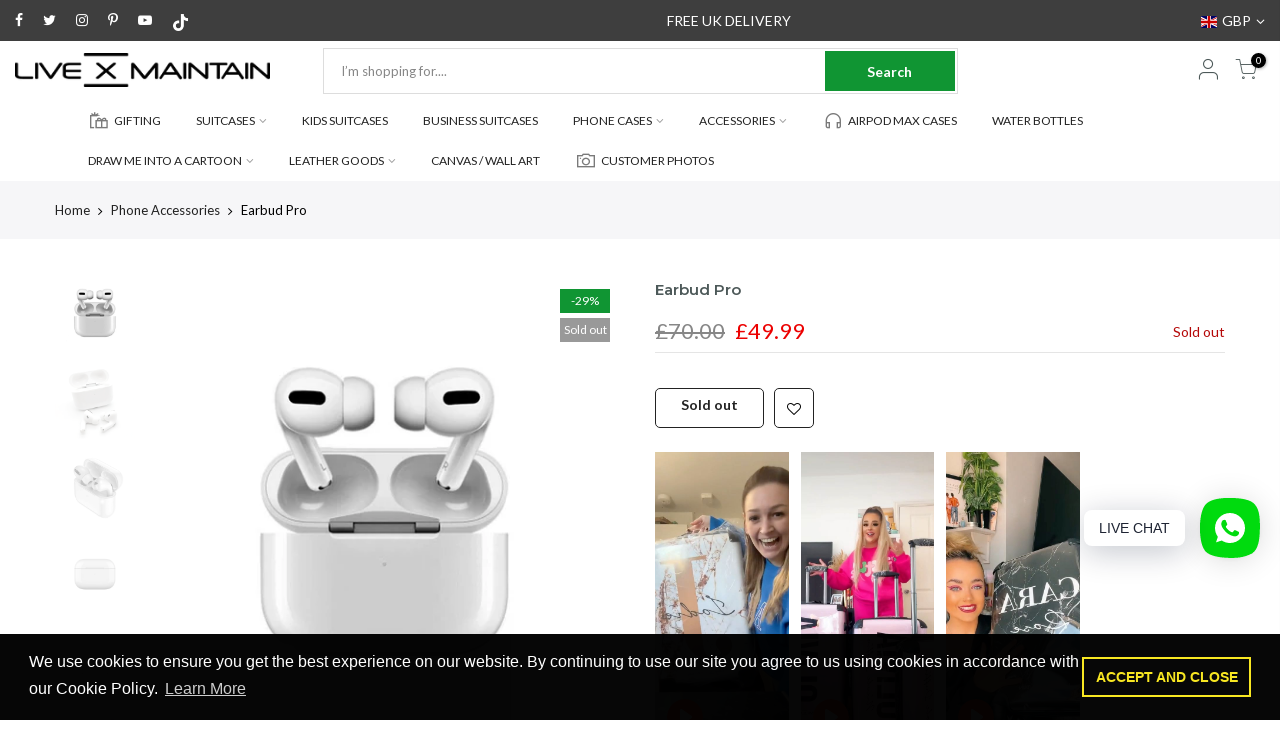

--- FILE ---
content_type: text/html; charset=utf-8
request_url: https://livexmaintain.com/products/earbud-pro/?view=js_ppr
body_size: -272
content:

<script type="application/json" id="ModelJson-_ppr">[]</script><script type="application/json" id="NTsettingspr__ppr">{ "related_id":false, "recently_viewed":false, "ProductID":4480980877390, "PrHandle":"earbud-pro", "cat_handle":null, "scrolltop":null,"ThreeSixty":false,"hashtag":"none", "access_token":"none", "username":"none"}</script>


--- FILE ---
content_type: text/javascript; charset=utf-8
request_url: https://livexmaintain.com/collections/phone-accessories/products/earbud-pro.js
body_size: 1397
content:
{"id":4480980877390,"title":"Earbud Pro","handle":"earbud-pro","description":"\u003ch2\u003e\u003c\/h2\u003e\n\u003cp\u003eCompatible with IOS and Android devices with the capability of pairing up to all Bluetooth playback devices, including Apple, Samsung and all other major brands. Boasting a high stereo sound quality and long-lasting battery life.\u003c\/p\u003e\n\u003cul\u003e\n\u003cli\u003eCompatibility: iOS \/ Android devices\u003c\/li\u003e\n\u003cli\u003eBluetooth: 5.0\u003c\/li\u003e\n\u003cli\u003eSiri Voice assistant\u003c\/li\u003e\n\u003cli\u003eBluetooth: 10metre range\u003c\/li\u003e\n\u003cli\u003eSmart touch which can control music and incoming call status, and is easy to operate\u003c\/li\u003e\n\u003cli\u003eBattery Life: 4 - 4.5 hours after a FULL charge. (please note this can also depend on the loudness of the sound)\u003c\/li\u003e\n\u003cli\u003eWireless Charging\u003c\/li\u003e\n\u003cli\u003eCharge time: 1 hour\u003c\/li\u003e\n\u003cli\u003ePlayback: 8 hours\u003c\/li\u003e\n\u003cli\u003eStandby: 110 hours\u003c\/li\u003e\n\u003cli\u003ePackage includes: Earbud Pros right and left, Earbud Case and USB cable\u003c\/li\u003e\n\u003c\/ul\u003e\n\u003cp\u003e \u003c\/p\u003e\n\u003ch2\u003eDELIVERY \u0026amp; RETURNS\u003c\/h2\u003e\n\u003cp\u003e\u003cstrong\u003eUK\u003c\/strong\u003e\u003c\/p\u003e\n\u003cul\u003e\n\u003cli\u003ePlease allow 3-5 working days for your item to be delivered to you.\u003c\/li\u003e\n\u003c\/ul\u003e\n\u003cp\u003e \u003c\/p\u003e\n\u003cp\u003e\u003cstrong\u003eUnited States\u003c\/strong\u003e\u003c\/p\u003e\n\u003cul\u003e\n\u003cli\u003ePlease allow 5-10 working days for your item to be delivered to you.\u003c\/li\u003e\n\u003c\/ul\u003e\n\u003cp\u003e \u003c\/p\u003e\n\u003cp\u003e\u003cstrong\u003eAustralia\u003c\/strong\u003e\u003c\/p\u003e\n\u003cul\u003e\n\u003cli\u003ePlease allow 5-10 working days for your item to be delivered to you.\u003c\/li\u003e\n\u003c\/ul\u003e\n\u003cp\u003e \u003c\/p\u003e\n\u003cp\u003e\u003cstrong\u003eEurope\u003c\/strong\u003e\u003c\/p\u003e\n\u003cul\u003e\n\u003cli\u003eEurope \u0026amp; Ireland (5-7 working days)\u003c\/li\u003e\n\u003c\/ul\u003e\n\u003cp\u003e \u003c\/p\u003e\n\u003cp\u003e\u003cstrong\u003eRest of the world\u003c\/strong\u003e\u003c\/p\u003e\n\u003cul\u003e\n\u003cli\u003eRest of the World (5-10 working days)\u003c\/li\u003e\n\u003c\/ul\u003e\n\u003cp\u003e \u003c\/p\u003e\n\u003cp\u003eWhen your order is ready we will send you a dispatch notification via email.\u003c\/p\u003e","published_at":"2021-10-18T16:31:08+01:00","created_at":"2019-12-28T14:44:34+00:00","vendor":"LUGGAGE","type":"Earbuds","tags":["Airpod","Airpod Pro"],"price":4999,"price_min":4999,"price_max":4999,"available":false,"price_varies":false,"compare_at_price":7000,"compare_at_price_min":7000,"compare_at_price_max":7000,"compare_at_price_varies":false,"variants":[{"id":31607220011086,"title":"Default Title","option1":"Default Title","option2":null,"option3":null,"sku":"","requires_shipping":true,"taxable":true,"featured_image":null,"available":false,"name":"Earbud Pro","public_title":null,"options":["Default Title"],"price":4999,"weight":580,"compare_at_price":7000,"inventory_quantity":-34,"inventory_management":"shopify","inventory_policy":"deny","barcode":"","requires_selling_plan":false,"selling_plan_allocations":[]}],"images":["\/\/cdn.shopify.com\/s\/files\/1\/1374\/9121\/products\/Pro-Earbud-01_500x_f1536d98-684d-4bfa-b0e4-ec5c7244e2a9.png?v=1680032382","\/\/cdn.shopify.com\/s\/files\/1\/1374\/9121\/products\/earbudpro1.jpg?v=1618310390","\/\/cdn.shopify.com\/s\/files\/1\/1374\/9121\/products\/earbudpro2.jpg?v=1618310391","\/\/cdn.shopify.com\/s\/files\/1\/1374\/9121\/products\/earbudpro3.jpg?v=1618310390","\/\/cdn.shopify.com\/s\/files\/1\/1374\/9121\/products\/earbudpro4.jpg?v=1618310390","\/\/cdn.shopify.com\/s\/files\/1\/1374\/9121\/products\/airpod_pro.jpg?v=1577545071"],"featured_image":"\/\/cdn.shopify.com\/s\/files\/1\/1374\/9121\/products\/Pro-Earbud-01_500x_f1536d98-684d-4bfa-b0e4-ec5c7244e2a9.png?v=1680032382","options":[{"name":"Title","position":1,"values":["Default Title"]}],"url":"\/products\/earbud-pro","media":[{"alt":"Earbud Pro","id":20668079079502,"position":1,"preview_image":{"aspect_ratio":1.0,"height":500,"width":500,"src":"https:\/\/cdn.shopify.com\/s\/files\/1\/1374\/9121\/products\/Pro-Earbud-01_500x_f1536d98-684d-4bfa-b0e4-ec5c7244e2a9.png?v=1680032382"},"aspect_ratio":1.0,"height":500,"media_type":"image","src":"https:\/\/cdn.shopify.com\/s\/files\/1\/1374\/9121\/products\/Pro-Earbud-01_500x_f1536d98-684d-4bfa-b0e4-ec5c7244e2a9.png?v=1680032382","width":500},{"alt":null,"id":20405590655054,"position":2,"preview_image":{"aspect_ratio":1.0,"height":1500,"width":1500,"src":"https:\/\/cdn.shopify.com\/s\/files\/1\/1374\/9121\/products\/earbudpro1.jpg?v=1618310390"},"aspect_ratio":1.0,"height":1500,"media_type":"image","src":"https:\/\/cdn.shopify.com\/s\/files\/1\/1374\/9121\/products\/earbudpro1.jpg?v=1618310390","width":1500},{"alt":null,"id":20405590622286,"position":3,"preview_image":{"aspect_ratio":1.0,"height":1500,"width":1500,"src":"https:\/\/cdn.shopify.com\/s\/files\/1\/1374\/9121\/products\/earbudpro2.jpg?v=1618310391"},"aspect_ratio":1.0,"height":1500,"media_type":"image","src":"https:\/\/cdn.shopify.com\/s\/files\/1\/1374\/9121\/products\/earbudpro2.jpg?v=1618310391","width":1500},{"alt":null,"id":20405590589518,"position":4,"preview_image":{"aspect_ratio":1.0,"height":1500,"width":1500,"src":"https:\/\/cdn.shopify.com\/s\/files\/1\/1374\/9121\/products\/earbudpro3.jpg?v=1618310390"},"aspect_ratio":1.0,"height":1500,"media_type":"image","src":"https:\/\/cdn.shopify.com\/s\/files\/1\/1374\/9121\/products\/earbudpro3.jpg?v=1618310390","width":1500},{"alt":null,"id":20405590556750,"position":5,"preview_image":{"aspect_ratio":1.0,"height":1500,"width":1500,"src":"https:\/\/cdn.shopify.com\/s\/files\/1\/1374\/9121\/products\/earbudpro4.jpg?v=1618310390"},"aspect_ratio":1.0,"height":1500,"media_type":"image","src":"https:\/\/cdn.shopify.com\/s\/files\/1\/1374\/9121\/products\/earbudpro4.jpg?v=1618310390","width":1500},{"alt":null,"id":6114460041294,"position":6,"preview_image":{"aspect_ratio":1.0,"height":800,"width":800,"src":"https:\/\/cdn.shopify.com\/s\/files\/1\/1374\/9121\/products\/airpod_pro.jpg?v=1577545071"},"aspect_ratio":1.0,"height":800,"media_type":"image","src":"https:\/\/cdn.shopify.com\/s\/files\/1\/1374\/9121\/products\/airpod_pro.jpg?v=1577545071","width":800}],"requires_selling_plan":false,"selling_plan_groups":[]}